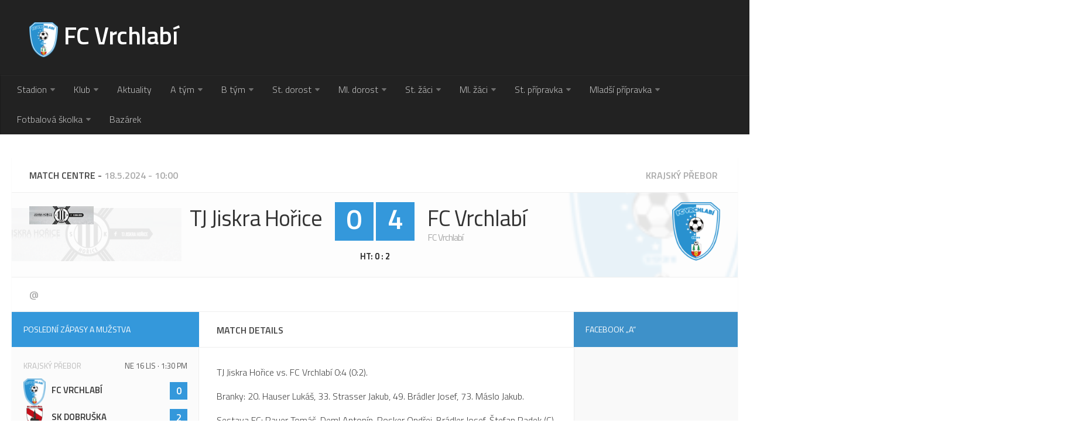

--- FILE ---
content_type: text/html; charset=UTF-8
request_url: https://www.fcvrchlabi.cz/match/11408-tj-jiskra-ho%C5%99ice-fc-vrchlab%C3%AD/
body_size: 13288
content:
<!DOCTYPE html> 
<html class="no-js" lang="cs">

<head>
	<meta charset="UTF-8">
	<meta name="viewport" content="width=device-width, initial-scale=1.0">

	<title>TJ Jiskra Hořice - FC Vrchlabí | 18.5.2024 |  - FC Vrchlabí</title>

	<link rel="pingback" href="https://www.fcvrchlabi.cz/xmlrpc.php">
	
	<meta name='robots' content='max-image-preview:large' />
<script>document.documentElement.className = document.documentElement.className.replace("no-js","js");</script>
<link rel="alternate" type="application/rss+xml" title="FC Vrchlabí &raquo; RSS zdroj" href="https://www.fcvrchlabi.cz/feed/" />
<link rel="alternate" type="application/rss+xml" title="FC Vrchlabí &raquo; RSS komentářů" href="https://www.fcvrchlabi.cz/comments/feed/" />
<link href="//fonts.googleapis.com/css?family=Titillium+Web:400,400italic,300italic,300,600&subset=latin,latin-ext" rel="stylesheet" type="text/css">
<script type="text/javascript">
window._wpemojiSettings = {"baseUrl":"https:\/\/s.w.org\/images\/core\/emoji\/14.0.0\/72x72\/","ext":".png","svgUrl":"https:\/\/s.w.org\/images\/core\/emoji\/14.0.0\/svg\/","svgExt":".svg","source":{"concatemoji":"https:\/\/www.fcvrchlabi.cz\/wp-includes\/js\/wp-emoji-release.min.js?ver=6.3.7"}};
/*! This file is auto-generated */
!function(i,n){var o,s,e;function c(e){try{var t={supportTests:e,timestamp:(new Date).valueOf()};sessionStorage.setItem(o,JSON.stringify(t))}catch(e){}}function p(e,t,n){e.clearRect(0,0,e.canvas.width,e.canvas.height),e.fillText(t,0,0);var t=new Uint32Array(e.getImageData(0,0,e.canvas.width,e.canvas.height).data),r=(e.clearRect(0,0,e.canvas.width,e.canvas.height),e.fillText(n,0,0),new Uint32Array(e.getImageData(0,0,e.canvas.width,e.canvas.height).data));return t.every(function(e,t){return e===r[t]})}function u(e,t,n){switch(t){case"flag":return n(e,"\ud83c\udff3\ufe0f\u200d\u26a7\ufe0f","\ud83c\udff3\ufe0f\u200b\u26a7\ufe0f")?!1:!n(e,"\ud83c\uddfa\ud83c\uddf3","\ud83c\uddfa\u200b\ud83c\uddf3")&&!n(e,"\ud83c\udff4\udb40\udc67\udb40\udc62\udb40\udc65\udb40\udc6e\udb40\udc67\udb40\udc7f","\ud83c\udff4\u200b\udb40\udc67\u200b\udb40\udc62\u200b\udb40\udc65\u200b\udb40\udc6e\u200b\udb40\udc67\u200b\udb40\udc7f");case"emoji":return!n(e,"\ud83e\udef1\ud83c\udffb\u200d\ud83e\udef2\ud83c\udfff","\ud83e\udef1\ud83c\udffb\u200b\ud83e\udef2\ud83c\udfff")}return!1}function f(e,t,n){var r="undefined"!=typeof WorkerGlobalScope&&self instanceof WorkerGlobalScope?new OffscreenCanvas(300,150):i.createElement("canvas"),a=r.getContext("2d",{willReadFrequently:!0}),o=(a.textBaseline="top",a.font="600 32px Arial",{});return e.forEach(function(e){o[e]=t(a,e,n)}),o}function t(e){var t=i.createElement("script");t.src=e,t.defer=!0,i.head.appendChild(t)}"undefined"!=typeof Promise&&(o="wpEmojiSettingsSupports",s=["flag","emoji"],n.supports={everything:!0,everythingExceptFlag:!0},e=new Promise(function(e){i.addEventListener("DOMContentLoaded",e,{once:!0})}),new Promise(function(t){var n=function(){try{var e=JSON.parse(sessionStorage.getItem(o));if("object"==typeof e&&"number"==typeof e.timestamp&&(new Date).valueOf()<e.timestamp+604800&&"object"==typeof e.supportTests)return e.supportTests}catch(e){}return null}();if(!n){if("undefined"!=typeof Worker&&"undefined"!=typeof OffscreenCanvas&&"undefined"!=typeof URL&&URL.createObjectURL&&"undefined"!=typeof Blob)try{var e="postMessage("+f.toString()+"("+[JSON.stringify(s),u.toString(),p.toString()].join(",")+"));",r=new Blob([e],{type:"text/javascript"}),a=new Worker(URL.createObjectURL(r),{name:"wpTestEmojiSupports"});return void(a.onmessage=function(e){c(n=e.data),a.terminate(),t(n)})}catch(e){}c(n=f(s,u,p))}t(n)}).then(function(e){for(var t in e)n.supports[t]=e[t],n.supports.everything=n.supports.everything&&n.supports[t],"flag"!==t&&(n.supports.everythingExceptFlag=n.supports.everythingExceptFlag&&n.supports[t]);n.supports.everythingExceptFlag=n.supports.everythingExceptFlag&&!n.supports.flag,n.DOMReady=!1,n.readyCallback=function(){n.DOMReady=!0}}).then(function(){return e}).then(function(){var e;n.supports.everything||(n.readyCallback(),(e=n.source||{}).concatemoji?t(e.concatemoji):e.wpemoji&&e.twemoji&&(t(e.twemoji),t(e.wpemoji)))}))}((window,document),window._wpemojiSettings);
</script>
<style type="text/css">
img.wp-smiley,
img.emoji {
	display: inline !important;
	border: none !important;
	box-shadow: none !important;
	height: 1em !important;
	width: 1em !important;
	margin: 0 0.07em !important;
	vertical-align: -0.1em !important;
	background: none !important;
	padding: 0 !important;
}
</style>
	<link rel='stylesheet' id='wp-block-library-css' href='https://www.fcvrchlabi.cz/wp-includes/css/dist/block-library/style.min.css?ver=6.3.7' type='text/css' media='all' />
<style id='classic-theme-styles-inline-css' type='text/css'>
/*! This file is auto-generated */
.wp-block-button__link{color:#fff;background-color:#32373c;border-radius:9999px;box-shadow:none;text-decoration:none;padding:calc(.667em + 2px) calc(1.333em + 2px);font-size:1.125em}.wp-block-file__button{background:#32373c;color:#fff;text-decoration:none}
</style>
<style id='global-styles-inline-css' type='text/css'>
body{--wp--preset--color--black: #000000;--wp--preset--color--cyan-bluish-gray: #abb8c3;--wp--preset--color--white: #ffffff;--wp--preset--color--pale-pink: #f78da7;--wp--preset--color--vivid-red: #cf2e2e;--wp--preset--color--luminous-vivid-orange: #ff6900;--wp--preset--color--luminous-vivid-amber: #fcb900;--wp--preset--color--light-green-cyan: #7bdcb5;--wp--preset--color--vivid-green-cyan: #00d084;--wp--preset--color--pale-cyan-blue: #8ed1fc;--wp--preset--color--vivid-cyan-blue: #0693e3;--wp--preset--color--vivid-purple: #9b51e0;--wp--preset--gradient--vivid-cyan-blue-to-vivid-purple: linear-gradient(135deg,rgba(6,147,227,1) 0%,rgb(155,81,224) 100%);--wp--preset--gradient--light-green-cyan-to-vivid-green-cyan: linear-gradient(135deg,rgb(122,220,180) 0%,rgb(0,208,130) 100%);--wp--preset--gradient--luminous-vivid-amber-to-luminous-vivid-orange: linear-gradient(135deg,rgba(252,185,0,1) 0%,rgba(255,105,0,1) 100%);--wp--preset--gradient--luminous-vivid-orange-to-vivid-red: linear-gradient(135deg,rgba(255,105,0,1) 0%,rgb(207,46,46) 100%);--wp--preset--gradient--very-light-gray-to-cyan-bluish-gray: linear-gradient(135deg,rgb(238,238,238) 0%,rgb(169,184,195) 100%);--wp--preset--gradient--cool-to-warm-spectrum: linear-gradient(135deg,rgb(74,234,220) 0%,rgb(151,120,209) 20%,rgb(207,42,186) 40%,rgb(238,44,130) 60%,rgb(251,105,98) 80%,rgb(254,248,76) 100%);--wp--preset--gradient--blush-light-purple: linear-gradient(135deg,rgb(255,206,236) 0%,rgb(152,150,240) 100%);--wp--preset--gradient--blush-bordeaux: linear-gradient(135deg,rgb(254,205,165) 0%,rgb(254,45,45) 50%,rgb(107,0,62) 100%);--wp--preset--gradient--luminous-dusk: linear-gradient(135deg,rgb(255,203,112) 0%,rgb(199,81,192) 50%,rgb(65,88,208) 100%);--wp--preset--gradient--pale-ocean: linear-gradient(135deg,rgb(255,245,203) 0%,rgb(182,227,212) 50%,rgb(51,167,181) 100%);--wp--preset--gradient--electric-grass: linear-gradient(135deg,rgb(202,248,128) 0%,rgb(113,206,126) 100%);--wp--preset--gradient--midnight: linear-gradient(135deg,rgb(2,3,129) 0%,rgb(40,116,252) 100%);--wp--preset--font-size--small: 13px;--wp--preset--font-size--medium: 20px;--wp--preset--font-size--large: 36px;--wp--preset--font-size--x-large: 42px;--wp--preset--spacing--20: 0.44rem;--wp--preset--spacing--30: 0.67rem;--wp--preset--spacing--40: 1rem;--wp--preset--spacing--50: 1.5rem;--wp--preset--spacing--60: 2.25rem;--wp--preset--spacing--70: 3.38rem;--wp--preset--spacing--80: 5.06rem;--wp--preset--shadow--natural: 6px 6px 9px rgba(0, 0, 0, 0.2);--wp--preset--shadow--deep: 12px 12px 50px rgba(0, 0, 0, 0.4);--wp--preset--shadow--sharp: 6px 6px 0px rgba(0, 0, 0, 0.2);--wp--preset--shadow--outlined: 6px 6px 0px -3px rgba(255, 255, 255, 1), 6px 6px rgba(0, 0, 0, 1);--wp--preset--shadow--crisp: 6px 6px 0px rgba(0, 0, 0, 1);}:where(.is-layout-flex){gap: 0.5em;}:where(.is-layout-grid){gap: 0.5em;}body .is-layout-flow > .alignleft{float: left;margin-inline-start: 0;margin-inline-end: 2em;}body .is-layout-flow > .alignright{float: right;margin-inline-start: 2em;margin-inline-end: 0;}body .is-layout-flow > .aligncenter{margin-left: auto !important;margin-right: auto !important;}body .is-layout-constrained > .alignleft{float: left;margin-inline-start: 0;margin-inline-end: 2em;}body .is-layout-constrained > .alignright{float: right;margin-inline-start: 2em;margin-inline-end: 0;}body .is-layout-constrained > .aligncenter{margin-left: auto !important;margin-right: auto !important;}body .is-layout-constrained > :where(:not(.alignleft):not(.alignright):not(.alignfull)){max-width: var(--wp--style--global--content-size);margin-left: auto !important;margin-right: auto !important;}body .is-layout-constrained > .alignwide{max-width: var(--wp--style--global--wide-size);}body .is-layout-flex{display: flex;}body .is-layout-flex{flex-wrap: wrap;align-items: center;}body .is-layout-flex > *{margin: 0;}body .is-layout-grid{display: grid;}body .is-layout-grid > *{margin: 0;}:where(.wp-block-columns.is-layout-flex){gap: 2em;}:where(.wp-block-columns.is-layout-grid){gap: 2em;}:where(.wp-block-post-template.is-layout-flex){gap: 1.25em;}:where(.wp-block-post-template.is-layout-grid){gap: 1.25em;}.has-black-color{color: var(--wp--preset--color--black) !important;}.has-cyan-bluish-gray-color{color: var(--wp--preset--color--cyan-bluish-gray) !important;}.has-white-color{color: var(--wp--preset--color--white) !important;}.has-pale-pink-color{color: var(--wp--preset--color--pale-pink) !important;}.has-vivid-red-color{color: var(--wp--preset--color--vivid-red) !important;}.has-luminous-vivid-orange-color{color: var(--wp--preset--color--luminous-vivid-orange) !important;}.has-luminous-vivid-amber-color{color: var(--wp--preset--color--luminous-vivid-amber) !important;}.has-light-green-cyan-color{color: var(--wp--preset--color--light-green-cyan) !important;}.has-vivid-green-cyan-color{color: var(--wp--preset--color--vivid-green-cyan) !important;}.has-pale-cyan-blue-color{color: var(--wp--preset--color--pale-cyan-blue) !important;}.has-vivid-cyan-blue-color{color: var(--wp--preset--color--vivid-cyan-blue) !important;}.has-vivid-purple-color{color: var(--wp--preset--color--vivid-purple) !important;}.has-black-background-color{background-color: var(--wp--preset--color--black) !important;}.has-cyan-bluish-gray-background-color{background-color: var(--wp--preset--color--cyan-bluish-gray) !important;}.has-white-background-color{background-color: var(--wp--preset--color--white) !important;}.has-pale-pink-background-color{background-color: var(--wp--preset--color--pale-pink) !important;}.has-vivid-red-background-color{background-color: var(--wp--preset--color--vivid-red) !important;}.has-luminous-vivid-orange-background-color{background-color: var(--wp--preset--color--luminous-vivid-orange) !important;}.has-luminous-vivid-amber-background-color{background-color: var(--wp--preset--color--luminous-vivid-amber) !important;}.has-light-green-cyan-background-color{background-color: var(--wp--preset--color--light-green-cyan) !important;}.has-vivid-green-cyan-background-color{background-color: var(--wp--preset--color--vivid-green-cyan) !important;}.has-pale-cyan-blue-background-color{background-color: var(--wp--preset--color--pale-cyan-blue) !important;}.has-vivid-cyan-blue-background-color{background-color: var(--wp--preset--color--vivid-cyan-blue) !important;}.has-vivid-purple-background-color{background-color: var(--wp--preset--color--vivid-purple) !important;}.has-black-border-color{border-color: var(--wp--preset--color--black) !important;}.has-cyan-bluish-gray-border-color{border-color: var(--wp--preset--color--cyan-bluish-gray) !important;}.has-white-border-color{border-color: var(--wp--preset--color--white) !important;}.has-pale-pink-border-color{border-color: var(--wp--preset--color--pale-pink) !important;}.has-vivid-red-border-color{border-color: var(--wp--preset--color--vivid-red) !important;}.has-luminous-vivid-orange-border-color{border-color: var(--wp--preset--color--luminous-vivid-orange) !important;}.has-luminous-vivid-amber-border-color{border-color: var(--wp--preset--color--luminous-vivid-amber) !important;}.has-light-green-cyan-border-color{border-color: var(--wp--preset--color--light-green-cyan) !important;}.has-vivid-green-cyan-border-color{border-color: var(--wp--preset--color--vivid-green-cyan) !important;}.has-pale-cyan-blue-border-color{border-color: var(--wp--preset--color--pale-cyan-blue) !important;}.has-vivid-cyan-blue-border-color{border-color: var(--wp--preset--color--vivid-cyan-blue) !important;}.has-vivid-purple-border-color{border-color: var(--wp--preset--color--vivid-purple) !important;}.has-vivid-cyan-blue-to-vivid-purple-gradient-background{background: var(--wp--preset--gradient--vivid-cyan-blue-to-vivid-purple) !important;}.has-light-green-cyan-to-vivid-green-cyan-gradient-background{background: var(--wp--preset--gradient--light-green-cyan-to-vivid-green-cyan) !important;}.has-luminous-vivid-amber-to-luminous-vivid-orange-gradient-background{background: var(--wp--preset--gradient--luminous-vivid-amber-to-luminous-vivid-orange) !important;}.has-luminous-vivid-orange-to-vivid-red-gradient-background{background: var(--wp--preset--gradient--luminous-vivid-orange-to-vivid-red) !important;}.has-very-light-gray-to-cyan-bluish-gray-gradient-background{background: var(--wp--preset--gradient--very-light-gray-to-cyan-bluish-gray) !important;}.has-cool-to-warm-spectrum-gradient-background{background: var(--wp--preset--gradient--cool-to-warm-spectrum) !important;}.has-blush-light-purple-gradient-background{background: var(--wp--preset--gradient--blush-light-purple) !important;}.has-blush-bordeaux-gradient-background{background: var(--wp--preset--gradient--blush-bordeaux) !important;}.has-luminous-dusk-gradient-background{background: var(--wp--preset--gradient--luminous-dusk) !important;}.has-pale-ocean-gradient-background{background: var(--wp--preset--gradient--pale-ocean) !important;}.has-electric-grass-gradient-background{background: var(--wp--preset--gradient--electric-grass) !important;}.has-midnight-gradient-background{background: var(--wp--preset--gradient--midnight) !important;}.has-small-font-size{font-size: var(--wp--preset--font-size--small) !important;}.has-medium-font-size{font-size: var(--wp--preset--font-size--medium) !important;}.has-large-font-size{font-size: var(--wp--preset--font-size--large) !important;}.has-x-large-font-size{font-size: var(--wp--preset--font-size--x-large) !important;}
.wp-block-navigation a:where(:not(.wp-element-button)){color: inherit;}
:where(.wp-block-post-template.is-layout-flex){gap: 1.25em;}:where(.wp-block-post-template.is-layout-grid){gap: 1.25em;}
:where(.wp-block-columns.is-layout-flex){gap: 2em;}:where(.wp-block-columns.is-layout-grid){gap: 2em;}
.wp-block-pullquote{font-size: 1.5em;line-height: 1.6;}
</style>
<link rel='stylesheet' id='wpcm-sp-style-css' href='//www.fcvrchlabi.cz/wp-content/plugins/wp-club-manager-score-summary/css/wpcm-ss.css?ver=all' type='text/css' media='all' />
<link rel='stylesheet' id='leaflet-styles-css' href='//www.fcvrchlabi.cz/wp-content/plugins/wp-club-manager/assets/js/vendor/leaflet/leaflet.css?ver=1.6.0' type='text/css' media='all' />
<link rel='stylesheet' id='style-css' href='https://www.fcvrchlabi.cz/wp-content/themes/scoreline/style.css?ver=6.3.7' type='text/css' media='all' />
<link rel='stylesheet' id='responsive-css' href='https://www.fcvrchlabi.cz/wp-content/themes/scoreline/responsive.css?ver=6.3.7' type='text/css' media='all' />
<link rel='stylesheet' id='font-awesome-css' href='https://www.fcvrchlabi.cz/wp-content/themes/scoreline/fonts/font-awesome.min.css?ver=6.3.7' type='text/css' media='all' />
<script type='text/javascript' src='https://www.fcvrchlabi.cz/wp-content/plugins/enable-jquery-migrate-helper/js/jquery/jquery-1.12.4-wp.js?ver=1.12.4-wp' id='jquery-core-js'></script>
<script type='text/javascript' src='https://www.fcvrchlabi.cz/wp-content/plugins/enable-jquery-migrate-helper/js/jquery-migrate/jquery-migrate-1.4.1-wp.js?ver=1.4.1-wp' id='jquery-migrate-js'></script>
<script type='text/javascript' src='https://www.fcvrchlabi.cz/wp-content/themes/scoreline/js/jquery.flexslider.min.js?ver=6.3.7' id='flexslider-js'></script>
<link rel="https://api.w.org/" href="https://www.fcvrchlabi.cz/wp-json/" /><link rel="alternate" type="application/json" href="https://www.fcvrchlabi.cz/wp-json/wp/v2/wpcm_match/11408" /><link rel="EditURI" type="application/rsd+xml" title="RSD" href="https://www.fcvrchlabi.cz/xmlrpc.php?rsd" />
<meta name="generator" content="WordPress 6.3.7" />
<link rel="canonical" href="https://www.fcvrchlabi.cz/match/11408-tj-jiskra-ho%c5%99ice-fc-vrchlab%c3%ad/" />
<link rel='shortlink' href='https://www.fcvrchlabi.cz/?p=11408' />
<link rel="alternate" type="application/json+oembed" href="https://www.fcvrchlabi.cz/wp-json/oembed/1.0/embed?url=https%3A%2F%2Fwww.fcvrchlabi.cz%2Fmatch%2F11408-tj-jiskra-ho%25c5%2599ice-fc-vrchlab%25c3%25ad%2F" />
<link rel="alternate" type="text/xml+oembed" href="https://www.fcvrchlabi.cz/wp-json/oembed/1.0/embed?url=https%3A%2F%2Fwww.fcvrchlabi.cz%2Fmatch%2F11408-tj-jiskra-ho%25c5%2599ice-fc-vrchlab%25c3%25ad%2F&#038;format=xml" />

		<!-- GA Google Analytics @ https://m0n.co/ga -->
		<script async src="https://www.googletagmanager.com/gtag/js?id=UA-111730619-4"></script>
		<script>
			window.dataLayer = window.dataLayer || [];
			function gtag(){dataLayer.push(arguments);}
			gtag('js', new Date());
			gtag('config', 'UA-111730619-4');
		</script>

	<script type="text/javascript">
(function(url){
	if(/(?:Chrome\/26\.0\.1410\.63 Safari\/537\.31|WordfenceTestMonBot)/.test(navigator.userAgent)){ return; }
	var addEvent = function(evt, handler) {
		if (window.addEventListener) {
			document.addEventListener(evt, handler, false);
		} else if (window.attachEvent) {
			document.attachEvent('on' + evt, handler);
		}
	};
	var removeEvent = function(evt, handler) {
		if (window.removeEventListener) {
			document.removeEventListener(evt, handler, false);
		} else if (window.detachEvent) {
			document.detachEvent('on' + evt, handler);
		}
	};
	var evts = 'contextmenu dblclick drag dragend dragenter dragleave dragover dragstart drop keydown keypress keyup mousedown mousemove mouseout mouseover mouseup mousewheel scroll'.split(' ');
	var logHuman = function() {
		if (window.wfLogHumanRan) { return; }
		window.wfLogHumanRan = true;
		var wfscr = document.createElement('script');
		wfscr.type = 'text/javascript';
		wfscr.async = true;
		wfscr.src = url + '&r=' + Math.random();
		(document.getElementsByTagName('head')[0]||document.getElementsByTagName('body')[0]).appendChild(wfscr);
		for (var i = 0; i < evts.length; i++) {
			removeEvent(evts[i], logHuman);
		}
	};
	for (var i = 0; i < evts.length; i++) {
		addEvent(evts[i], logHuman);
	}
})('//www.fcvrchlabi.cz/?wordfence_lh=1&hid=BBF41B9D7B725CBC9B5225450418AFC4');
</script>

<!-- WP Club Manager Version -->
<meta name="generator" content="WP Club Manager 2.2.17" />

<script type="application/ld+json">{"@context":"http:\/\/schema.org\/","@type":"SportsEvent","name":"TJ Jiskra Ho\u0159ice - FC Vrchlab\u00ed","image":"https:\/\/www.fcvrchlabi.cz\/wp-content\/uploads\/2015\/03\/vrchlabi-znak.png","url":"https:\/\/www.fcvrchlabi.cz\/match\/11408-tj-jiskra-ho%c5%99ice-fc-vrchlab%c3%ad\/","location":{"@type":"Place","name":"","address":{"@type":"PostalAddress","name":""}},"startDate":"2024-05-18 10:00:00"}</script>
        <script type="text/javascript">
            var jQueryMigrateHelperHasSentDowngrade = false;

			window.onerror = function( msg, url, line, col, error ) {
				// Break out early, do not processing if a downgrade reqeust was already sent.
				if ( jQueryMigrateHelperHasSentDowngrade ) {
					return true;
                }

				var xhr = new XMLHttpRequest();
				var nonce = 'c49145e7ea';
				var jQueryFunctions = [
					'andSelf',
					'browser',
					'live',
					'boxModel',
					'support.boxModel',
					'size',
					'swap',
					'clean',
					'sub',
                ];
				var match_pattern = /\)\.(.+?) is not a function/;
                var erroredFunction = msg.match( match_pattern );

                // If there was no matching functions, do not try to downgrade.
                if ( null === erroredFunction || typeof erroredFunction !== 'object' || typeof erroredFunction[1] === "undefined" || -1 === jQueryFunctions.indexOf( erroredFunction[1] ) ) {
                    return true;
                }

                // Set that we've now attempted a downgrade request.
                jQueryMigrateHelperHasSentDowngrade = true;

				xhr.open( 'POST', 'https://www.fcvrchlabi.cz/wp-admin/admin-ajax.php' );
				xhr.setRequestHeader( 'Content-Type', 'application/x-www-form-urlencoded' );
				xhr.onload = function () {
					var response,
                        reload = false;

					if ( 200 === xhr.status ) {
                        try {
                        	response = JSON.parse( xhr.response );

                        	reload = response.data.reload;
                        } catch ( e ) {
                        	reload = false;
                        }
                    }

					// Automatically reload the page if a deprecation caused an automatic downgrade, ensure visitors get the best possible experience.
					if ( reload ) {
						location.reload();
                    }
				};

				xhr.send( encodeURI( 'action=jquery-migrate-downgrade-version&_wpnonce=' + nonce ) );

				// Suppress error alerts in older browsers
				return true;
			}
        </script>

		<link rel="shortcut icon" href="https://www.fcvrchlabi.cz/wp-content/uploads/2015/03/favicon.ico" />
<!--[if lt IE 9]>
<script src="https://www.fcvrchlabi.cz/wp-content/themes/scoreline/js/ie/html5.js"></script>
<script src="https://www.fcvrchlabi.cz/wp-content/themes/scoreline/js/ie/selectivizr.js"></script>
<![endif]-->
<style type="text/css">.wpa-field--website_address, .adverts-field-name-website_address { display: none !important }</style><style type="text/css">
/* Dynamic CSS: For no styles in head, copy and put the css below in your custom.css or child theme's style.css, disable dynamic styles */
body { font-family: "Titillium Web", Arial, sans-serif; }

.s2 .post-nav li a:hover i,
.s2 .widget_rss ul li a,
.s2 .widget_calendar a,
.s2 .cp-tab .tab-item-category a,
.s2 .cp-posts .post-item-category a,
.s2 .cp-tab li:hover .tab-item-title a,
.s2 .cp-tab li:hover .tab-item-comment a,
.s2 .cp-posts li:hover .post-item-title a { color: #3e91c9; }

.s2 .sidebar-top,
.s2 .sidebar-toggle,
.s2 .widget > h3,
.s2 .flex-control-nav li a.flex-active,
.s2 .post-comments,
.s2 .widget_calendar caption,
.s2 .cp-match-overtime,
.s2 .cp-players-widget .post-comments,
.s2 .cp-score,
.s2 table.cp-table thead tr th.cp-player-stat,
.s2 table.cp-table thead tr th.cp-match-stat,
.s2 table.cp-table thead tr th.cp-stats { background-color: #3e91c9; }
.s2 table.cp-table td.pos { background-color: #3e91c9 !important; }

.s2 .post-comments span:before { border-right-color: #3e91c9; }				
				

#header { background-color: #222222; }			
				
body { background-color: #ffffff; }
.cp-match-title { background: url( https://www.fcvrchlabi.cz/wp-content/themes/scoreline/img/opacity.png ) repeat-y center left/320px auto, url( https://www.fcvrchlabi.cz/wp-content/uploads/2015/03/hořice-320x91.jpg ) no-repeat center left/320px auto, url( https://www.fcvrchlabi.cz/wp-content/themes/scoreline/img/opacity.png ) repeat-y center right/320px auto, url( https://www.fcvrchlabi.cz/wp-content/uploads/2015/03/vrchlabi-znak.png ) no-repeat center right/320px auto;}
</style>
		<style type="text/css" id="wp-custom-css">
			.sponzor-row {
	display: flex;
	width: 100%;
	align-items: center;
  justify-content: center;
	padding-bottom: 0.9em;
}

.sponzor-row a:first-child {
	padding-right: 0.5em;
	padding-bottom: 0.5em;
	align-items: center;
}

.sponzor-row a:nth-child(2) {
	padding-left: 0.5em;
		padding-bottom: 0.5em;

	align-items: center;
}

.text-sponzors {
	margin-top: 1em;
	text-align:center;
	font-size: 1em;
}

.text-sponzors p {
	padding:0.2em;
	color: BLACK;
border: 1px solid rgb(43,132,210);}

#wpcm_fixtures-3, #wpcm_fixtures-4 {
	background-image: url('https://www.fcvrchlabi.cz/wp-content/uploads/2018/02/match-bg.jpg');
	background-size: cover;
		text-align: center;

}
#wpcm_fixtures-3 .cp-club, #wpcm_fixtures-4 .cp-club {
	font-size: 3em;
	padding: 0.5em 0;
	display: inline-block;
}

#wpcm_fixtures-3 .post-meta, #wpcm_fixtures-4 .post-meta {
	font-size: 1.5em;
	display: inline-block;
}

#wpcm_fixtures-3 span, #wpcm_fixtures-4 span {
 display: none;
}

#wpcm_fixtures-3 .cp-fixture-badge, #wpcm_fixtures-4 .cp-fixture-badge {
display: none;
}

#wpcm_fixtures-3 .cp-fixtures-widget, #wpcm_fixtures-4 .cp-fixtures-widget {
	border-bottom: none;
}

.cp-blank-score {
	display: none;
}

p.post-item-title {
	font-weight: 900 !important;
	font-size: 1.5em !important;
}

.cp-posts li {
	padding: 0 !important;
}		</style>
		</head>

<body data-rsssl=1 class="wpcm_match-template-default single single-wpcm_match postid-11408 wpclubmanager match col-3cm full-width mobile-sidebar-hide-s2 chrome">

<div id="wrapper">

	<header id="header">
	
				
		<div class="container group">
			<div class="container-inner">
				
								<div class="group pad">
					<div class="site-title"><a href="https://www.fcvrchlabi.cz/" rel="home"><img src="https://www.fcvrchlabi.cz/wp-content/uploads/2018/02/fc-vrchlabi-logo.png" alt="FC Vrchlabí"/><p class="site-name">FC Vrchlabí</p></a></div>
									</div>
												
			</div><!--/.container-inner-->
		</div><!--/.container-->

					<nav class="nav-container group" id="nav-header">
				<div class="nav-toggle"><i class="fa fa-bars"></i></div>
				<div class="nav-text"></div>
				<div class="nav-wrap container"><ul id="menu-hlavni-menu" class="nav container-inner group"><li id="menu-item-1292" class="menu-item menu-item-type-post_type menu-item-object-page menu-item-has-children menu-item-1292"><a href="https://www.fcvrchlabi.cz/novy-stadion-vejsplachy/">Stadion</a>
<ul class="sub-menu">
	<li id="menu-item-1500" class="menu-item menu-item-type-post_type menu-item-object-page menu-item-1500"><a href="https://www.fcvrchlabi.cz/novy-stadion-vejsplachy/sportoviste/">Sportoviště</a></li>
	<li id="menu-item-1499" class="menu-item menu-item-type-post_type menu-item-object-page menu-item-1499"><a href="https://www.fcvrchlabi.cz/novy-stadion-vejsplachy/rezervace/">Kontakt-rezervace</a></li>
	<li id="menu-item-1498" class="menu-item menu-item-type-post_type menu-item-object-page menu-item-1498"><a href="https://www.fcvrchlabi.cz/novy-stadion-vejsplachy/cenik/">Ceník</a></li>
	<li id="menu-item-1690" class="menu-item menu-item-type-post_type menu-item-object-page menu-item-1690"><a href="https://www.fcvrchlabi.cz/novy-stadion-vejsplachy/fotogalerie/">Fotogalerie</a></li>
</ul>
</li>
<li id="menu-item-429" class="menu-item menu-item-type-post_type menu-item-object-page menu-item-has-children menu-item-429"><a href="https://www.fcvrchlabi.cz/klub/">Klub</a>
<ul class="sub-menu">
	<li id="menu-item-491" class="menu-item menu-item-type-post_type menu-item-object-page menu-item-491"><a href="https://www.fcvrchlabi.cz/klub/klub-kontakt/">Kontakt</a></li>
	<li id="menu-item-492" class="menu-item menu-item-type-post_type menu-item-object-page menu-item-492"><a href="https://www.fcvrchlabi.cz/klub/klub-vedeni-klubu/">Vedení</a></li>
	<li id="menu-item-1229" class="menu-item menu-item-type-post_type menu-item-object-page menu-item-1229"><a href="https://www.fcvrchlabi.cz/klub/klub-historie/">Historie</a></li>
	<li id="menu-item-2094" class="menu-item menu-item-type-post_type menu-item-object-page menu-item-2094"><a href="https://www.fcvrchlabi.cz/klub/klub-dokumenty/">Dokumenty</a></li>
</ul>
</li>
<li id="menu-item-99" class="menu-item menu-item-type-taxonomy menu-item-object-category menu-item-99"><a href="https://www.fcvrchlabi.cz/category/aktuality/">Aktuality</a></li>
<li id="menu-item-75" class="menu-item menu-item-type-post_type menu-item-object-page menu-item-has-children menu-item-75"><a href="https://www.fcvrchlabi.cz/a-muzstvo/">A tým</a>
<ul class="sub-menu">
	<li id="menu-item-12545" class="menu-item menu-item-type-post_type menu-item-object-page menu-item-12545"><a href="https://www.fcvrchlabi.cz/a-muzstvo/zapasy-2025-26/">Zápasy 2025/26</a></li>
	<li id="menu-item-76" class="menu-item menu-item-type-post_type menu-item-object-page menu-item-76"><a href="https://www.fcvrchlabi.cz/a-muzstvo/hraci-a-muzstva/">Hráči</a></li>
	<li id="menu-item-77" class="menu-item menu-item-type-post_type menu-item-object-page menu-item-77"><a href="https://www.fcvrchlabi.cz/a-muzstvo/realizacni-tym-a-muzstva/">Realizační tým</a></li>
	<li id="menu-item-3058" class="menu-item menu-item-type-post_type menu-item-object-page menu-item-has-children menu-item-3058"><a href="https://www.fcvrchlabi.cz/a-muzstvo/a-muzstvo-historie/">Historie</a>
	<ul class="sub-menu">
		<li id="menu-item-11704" class="menu-item menu-item-type-post_type menu-item-object-page menu-item-11704"><a href="https://www.fcvrchlabi.cz/a-muzstvo/zapasy-2024-25/">Zápasy 2024/25</a></li>
		<li id="menu-item-11074" class="menu-item menu-item-type-post_type menu-item-object-page menu-item-11074"><a href="https://www.fcvrchlabi.cz/a-muzstvo/a-muzstvo-historie/zapasy-2-duplicate/">2023/24</a></li>
		<li id="menu-item-10321" class="menu-item menu-item-type-post_type menu-item-object-page menu-item-10321"><a href="https://www.fcvrchlabi.cz/a-muzstvo/a-muzstvo-historie/zapasy/">2022/23</a></li>
		<li id="menu-item-10322" class="menu-item menu-item-type-post_type menu-item-object-page menu-item-10322"><a href="https://www.fcvrchlabi.cz/a-muzstvo/a-muzstvo-historie/zapasy-a-muzstva/">2021/22</a></li>
		<li id="menu-item-9795" class="menu-item menu-item-type-post_type menu-item-object-page menu-item-9795"><a href="https://www.fcvrchlabi.cz/a-muzstvo/a-muzstvo-historie/2020-21/">2020/21</a></li>
		<li id="menu-item-9798" class="menu-item menu-item-type-post_type menu-item-object-page menu-item-9798"><a href="https://www.fcvrchlabi.cz/a-muzstvo/a-muzstvo-historie/2019-2020/">2019/20</a></li>
		<li id="menu-item-7291" class="menu-item menu-item-type-post_type menu-item-object-page menu-item-7291"><a href="https://www.fcvrchlabi.cz/a-muzstvo/a-muzstvo-historie/2018-19/">2018/19</a></li>
		<li id="menu-item-7287" class="menu-item menu-item-type-post_type menu-item-object-page menu-item-7287"><a href="https://www.fcvrchlabi.cz/a-muzstvo/a-muzstvo-historie/a-muzstvo-historie-2017-18/">2017/18</a></li>
		<li id="menu-item-3057" class="menu-item menu-item-type-post_type menu-item-object-page menu-item-3057"><a href="https://www.fcvrchlabi.cz/a-muzstvo/a-muzstvo-historie/a-muzstvo-historie-20142015/">2014/15</a></li>
		<li id="menu-item-3056" class="menu-item menu-item-type-post_type menu-item-object-page menu-item-3056"><a href="https://www.fcvrchlabi.cz/a-muzstvo/a-muzstvo-historie/a-muzstvo-historie-20152016/">2015/16</a></li>
		<li id="menu-item-3835" class="menu-item menu-item-type-post_type menu-item-object-page menu-item-3835"><a href="https://www.fcvrchlabi.cz/a-muzstvo/a-muzstvo-historie/a-muzstvo-historie-201617/">2016/17</a></li>
	</ul>
</li>
	<li id="menu-item-1130" class="menu-item menu-item-type-post_type menu-item-object-page menu-item-1130"><a href="https://www.fcvrchlabi.cz/a-muzstvo/a-muzstvo-vzkazy-trenink-utery-ctvrtek-patek-od-1700-hodin/">Vzkazy</a></li>
</ul>
</li>
<li id="menu-item-79" class="menu-item menu-item-type-post_type menu-item-object-page menu-item-has-children menu-item-79"><a href="https://www.fcvrchlabi.cz/b-muzstvo/">B tým</a>
<ul class="sub-menu">
	<li id="menu-item-12553" class="menu-item menu-item-type-post_type menu-item-object-page menu-item-12553"><a href="https://www.fcvrchlabi.cz/b-muzstvo/zapasy-mb-2025-26/">Zápasy MB 2025/26</a></li>
	<li id="menu-item-80" class="menu-item menu-item-type-post_type menu-item-object-page menu-item-80"><a href="https://www.fcvrchlabi.cz/b-muzstvo/hraci-b-muzstva/">Hráči</a></li>
	<li id="menu-item-81" class="menu-item menu-item-type-post_type menu-item-object-page menu-item-81"><a href="https://www.fcvrchlabi.cz/b-muzstvo/realizacni-tym-b-muzstva/">Realizační tým</a></li>
	<li id="menu-item-11083" class="menu-item menu-item-type-post_type menu-item-object-page menu-item-has-children menu-item-11083"><a href="https://www.fcvrchlabi.cz/b-muzstvo/historie-mb/">Historie MB</a>
	<ul class="sub-menu">
		<li id="menu-item-12526" class="menu-item menu-item-type-post_type menu-item-object-page menu-item-12526"><a href="https://www.fcvrchlabi.cz/zapasy-mb-2024-25/">Zápasy MB 2024/25</a></li>
		<li id="menu-item-11093" class="menu-item menu-item-type-post_type menu-item-object-page menu-item-11093"><a href="https://www.fcvrchlabi.cz/b-muzstvo/historie-mb/zapasy-mb-2023-24/">2023/24</a></li>
		<li id="menu-item-11087" class="menu-item menu-item-type-post_type menu-item-object-page menu-item-11087"><a href="https://www.fcvrchlabi.cz/b-muzstvo/historie-mb/zapasy-b-muzstva/">2022/23</a></li>
		<li id="menu-item-11090" class="menu-item menu-item-type-post_type menu-item-object-page menu-item-11090"><a href="https://www.fcvrchlabi.cz/2021-22-mb/">2021/22 MB</a></li>
		<li id="menu-item-9810" class="menu-item menu-item-type-post_type menu-item-object-page menu-item-9810"><a href="https://www.fcvrchlabi.cz/b-muzstvo/historie-mb/2020-21/">2020/21</a></li>
		<li id="menu-item-9809" class="menu-item menu-item-type-post_type menu-item-object-page menu-item-9809"><a href="https://www.fcvrchlabi.cz/b-muzstvo/historie-mb/2019-20/">2019/20</a></li>
		<li id="menu-item-7313" class="menu-item menu-item-type-post_type menu-item-object-page menu-item-7313"><a href="https://www.fcvrchlabi.cz/b-muzstvo/historie-mb/mb-2018-2019/">2018/19</a></li>
	</ul>
</li>
	<li id="menu-item-590" class="menu-item menu-item-type-custom menu-item-object-custom menu-item-590"><a href="https://souteze.fotbal.cz/turnaje/homepage/6777d163-d056-4f27-9959-f712228e0298">Tabulka</a></li>
</ul>
</li>
<li id="menu-item-91" class="menu-item menu-item-type-post_type menu-item-object-page menu-item-has-children menu-item-91"><a href="https://www.fcvrchlabi.cz/starsi-dorost/">St. dorost</a>
<ul class="sub-menu">
	<li id="menu-item-12558" class="menu-item menu-item-type-post_type menu-item-object-page menu-item-12558"><a href="https://www.fcvrchlabi.cz/starsi-dorost/zapasy-sd-2025-26/">Zápasy SD 2025/26</a></li>
	<li id="menu-item-92" class="menu-item menu-item-type-post_type menu-item-object-page menu-item-92"><a href="https://www.fcvrchlabi.cz/starsi-dorost/starsi-dorost-hraci/">Hráči</a></li>
	<li id="menu-item-93" class="menu-item menu-item-type-post_type menu-item-object-page menu-item-93"><a href="https://www.fcvrchlabi.cz/starsi-dorost/starsi-dorost-realizacni-tym/">Realizační tým</a></li>
	<li id="menu-item-94" class="menu-item menu-item-type-post_type menu-item-object-page menu-item-94"><a href="https://www.fcvrchlabi.cz/starsi-dorost/starsi-dorost-zapasy/">Zápasy</a></li>
</ul>
</li>
<li id="menu-item-83" class="menu-item menu-item-type-post_type menu-item-object-page menu-item-has-children menu-item-83"><a href="https://www.fcvrchlabi.cz/mladsi-dorost/">Ml. dorost</a>
<ul class="sub-menu">
	<li id="menu-item-12563" class="menu-item menu-item-type-post_type menu-item-object-page menu-item-12563"><a href="https://www.fcvrchlabi.cz/mladsi-dorost/zapasy-md-2025-26/">Zápasy MD 2025/26</a></li>
	<li id="menu-item-84" class="menu-item menu-item-type-post_type menu-item-object-page menu-item-84"><a href="https://www.fcvrchlabi.cz/mladsi-dorost/hraci-mladsiho-dorostu/">Hráči</a></li>
	<li id="menu-item-85" class="menu-item menu-item-type-post_type menu-item-object-page menu-item-85"><a href="https://www.fcvrchlabi.cz/mladsi-dorost/realizacni-tym-mladsiho-dorostu/">Realizační tým</a></li>
	<li id="menu-item-86" class="menu-item menu-item-type-post_type menu-item-object-page menu-item-86"><a href="https://www.fcvrchlabi.cz/mladsi-dorost/zapasy-mladsiho-dorostu/">Zápasy</a></li>
</ul>
</li>
<li id="menu-item-95" class="menu-item menu-item-type-post_type menu-item-object-page menu-item-has-children menu-item-95"><a href="https://www.fcvrchlabi.cz/starsi-zaci/">St. žáci</a>
<ul class="sub-menu">
	<li id="menu-item-12580" class="menu-item menu-item-type-post_type menu-item-object-page menu-item-12580"><a href="https://www.fcvrchlabi.cz/starsi-zaci/zapasy-sz-2025-26/">Zápasy SŽ 2025/26</a></li>
	<li id="menu-item-96" class="menu-item menu-item-type-post_type menu-item-object-page menu-item-96"><a href="https://www.fcvrchlabi.cz/starsi-zaci/starsi-zaci-hraci/">Hráči</a></li>
	<li id="menu-item-97" class="menu-item menu-item-type-post_type menu-item-object-page menu-item-97"><a href="https://www.fcvrchlabi.cz/starsi-zaci/starsi-zaci-realizacni-tym/">Realizační tým</a></li>
	<li id="menu-item-98" class="menu-item menu-item-type-post_type menu-item-object-page menu-item-98"><a href="https://www.fcvrchlabi.cz/starsi-zaci/starsi-zaci-zapasy/">Zápasy</a></li>
</ul>
</li>
<li id="menu-item-87" class="menu-item menu-item-type-post_type menu-item-object-page menu-item-has-children menu-item-87"><a href="https://www.fcvrchlabi.cz/mladsi-zaci/">Ml. žáci</a>
<ul class="sub-menu">
	<li id="menu-item-88" class="menu-item menu-item-type-post_type menu-item-object-page menu-item-88"><a href="https://www.fcvrchlabi.cz/mladsi-zaci/mladsi-zaci-hraci/">Hráči</a></li>
	<li id="menu-item-89" class="menu-item menu-item-type-post_type menu-item-object-page menu-item-89"><a href="https://www.fcvrchlabi.cz/mladsi-zaci/mladsi-zaci-realizacni-tym/">Realizační tým</a></li>
	<li id="menu-item-90" class="menu-item menu-item-type-post_type menu-item-object-page menu-item-90"><a href="https://www.fcvrchlabi.cz/mladsi-zaci/mladsi-zaci-zapasy/">Zápasy</a></li>
	<li id="menu-item-538" class="menu-item menu-item-type-post_type menu-item-object-page menu-item-538"><a href="https://www.fcvrchlabi.cz/mladsi-zaci/ml-zaci-vysledky/">Výsledky</a></li>
</ul>
</li>
<li id="menu-item-437" class="menu-item menu-item-type-post_type menu-item-object-page menu-item-has-children menu-item-437"><a href="https://www.fcvrchlabi.cz/starsi-pripravka/">St. přípravka</a>
<ul class="sub-menu">
	<li id="menu-item-12200" class="menu-item menu-item-type-post_type menu-item-object-page menu-item-12200"><a href="https://www.fcvrchlabi.cz/starsi-pripravka/starsi-pripravka-hraci/">Hráči</a></li>
	<li id="menu-item-448" class="menu-item menu-item-type-post_type menu-item-object-page menu-item-448"><a href="https://www.fcvrchlabi.cz/starsi-pripravka/starsi-pripravka-zapasy/">Rozpis zápasů</a></li>
	<li id="menu-item-449" class="menu-item menu-item-type-post_type menu-item-object-page menu-item-449"><a href="https://www.fcvrchlabi.cz/starsi-pripravka/starsi-pripravka-realizacni-tym/">Realizační tým</a></li>
</ul>
</li>
<li id="menu-item-10768" class="menu-item menu-item-type-post_type menu-item-object-page menu-item-has-children menu-item-10768"><a href="https://www.fcvrchlabi.cz/mladsi-pripravka/">Mladší přípravka</a>
<ul class="sub-menu">
	<li id="menu-item-2820" class="menu-item menu-item-type-post_type menu-item-object-page menu-item-2820"><a href="https://www.fcvrchlabi.cz/mladsi-pripravka/mladsi-pripravka-vysledkyzapasy/">Zápasy</a></li>
	<li id="menu-item-1783" class="menu-item menu-item-type-post_type menu-item-object-page menu-item-1783"><a href="https://www.fcvrchlabi.cz/mladsi-pripravka/mladsi-pripravka-realizacni-tym/">Realizační tým</a></li>
</ul>
</li>
<li id="menu-item-2909" class="menu-item menu-item-type-post_type menu-item-object-page menu-item-has-children menu-item-2909"><a href="https://www.fcvrchlabi.cz/fotbalova-skolka/">Fotbalová školka</a>
<ul class="sub-menu">
	<li id="menu-item-2910" class="menu-item menu-item-type-post_type menu-item-object-page menu-item-2910"><a href="https://www.fcvrchlabi.cz/fotbalova-skolka/fotbalovy-skolka-kontakty/">Kontakty</a></li>
	<li id="menu-item-2911" class="menu-item menu-item-type-post_type menu-item-object-page menu-item-2911"><a href="https://www.fcvrchlabi.cz/fotbalova-skolka/fotbalova-skolka-vzkazy/">Vzkazy</a></li>
</ul>
</li>
<li id="menu-item-10651" class="menu-item menu-item-type-post_type menu-item-object-page menu-item-10651"><a href="https://www.fcvrchlabi.cz/classifieds/">Bazárek</a></li>
</ul></div>
			</nav><!--/#nav-header-->
				
	</header><!--/#header-->
	
	<div class="container" id="page">
		<div class="container-inner">

			<div class="cp-match-centre group">
	<div class="page-title pad group">
		<h2>
			Match Centre - 
			
<span class="cp-match-date">
	18.5.2024 - 10:00</span>		</h2>
		
<div class="cp-match-comp">
	<span>
		Krajský přebor&nbsp;	</span>
</div>	</div>
	<h1 class="cp-match-title group">

    	
<div class="cp-match-home-club">

	<div class="cp-home-club-badge">

		<img width="351" height="100" src="https://www.fcvrchlabi.cz/wp-content/uploads/2015/03/hořice-351x100.jpg" class="home-logo wp-post-image" alt="" decoding="async" srcset="https://www.fcvrchlabi.cz/wp-content/uploads/2015/03/hořice-351x100.jpg 351w, https://www.fcvrchlabi.cz/wp-content/uploads/2015/03/hořice-300x85.jpg 300w, https://www.fcvrchlabi.cz/wp-content/uploads/2015/03/hořice-768x219.jpg 768w, https://www.fcvrchlabi.cz/wp-content/uploads/2015/03/hořice-100x28.jpg 100w, https://www.fcvrchlabi.cz/wp-content/uploads/2015/03/hořice-50x14.jpg 50w, https://www.fcvrchlabi.cz/wp-content/uploads/2015/03/hořice-25x7.jpg 25w, https://www.fcvrchlabi.cz/wp-content/uploads/2015/03/hořice-99x28.jpg 99w, https://www.fcvrchlabi.cz/wp-content/uploads/2015/03/hořice-320x91.jpg 320w, https://www.fcvrchlabi.cz/wp-content/uploads/2015/03/hořice.jpg 970w" sizes="(max-width: 351px) 100vw, 351px" />	</div>

	<span>
		TJ Jiskra Hořice	</span>

	
	<div class="cp-home-score">
		0	</div>

</div>
<div class="cp-match-away-club">

	<div class="cp-away-club-badge">

		<img width="82" height="100" src="https://www.fcvrchlabi.cz/wp-content/uploads/2015/03/vrchlabi-znak-82x100.png" class="away-logo wp-post-image" alt="" decoding="async" srcset="https://www.fcvrchlabi.cz/wp-content/uploads/2015/03/vrchlabi-znak-82x100.png 82w, https://www.fcvrchlabi.cz/wp-content/uploads/2015/03/vrchlabi-znak-41x50.png 41w, https://www.fcvrchlabi.cz/wp-content/uploads/2015/03/vrchlabi-znak-20x25.png 20w, https://www.fcvrchlabi.cz/wp-content/uploads/2015/03/vrchlabi-znak-31x38.png 31w, https://www.fcvrchlabi.cz/wp-content/uploads/2015/03/vrchlabi-znak.png 100w" sizes="(max-width: 82px) 100vw, 82px" />	</div>

	<span>
		FC Vrchlabí	</span>

	
		<i class="cp-match-title-meta">FC Vrchlabí</i>

	
	<div class="cp-away-score">
		4	</div>

</div>				<div class="wpcm-ss-halftime">
					HT: 0 : 2				</div>
						<div class="wpcm-ss-halftime wpcm-box-scores">
			HT:				0 : 2			</div>
			
    	
    </h1>
    <div class="cp-match-meta group">

		
	<span class="cp-match-venue">@ </span>


		
    </div>
</div>
			<div class="main">
				<div class="main-inner group">
	<section class="content">
		
			
<div class="page-title pad group">
	
			<h2>Match Details</h2>

	
</div><!--/.page-title-->	
<div class="pad group">

	<article id="post-11408" class="post group result post-11408 wpcm_match type-wpcm_match status-publish hentry wpcm_season-md-2023-24 wpcm-single-match">

	    <div class="cp-match-details group">

								
		<div class="cp-match-report entry">

			<p>TJ Jiskra Hořice vs. FC Vrchlabí 0:4 (0:2).</p>
<p>Branky: 20. Hauser Lukáš, 33. Strasser Jakub, 49. Brádler Josef, 73. Máslo Jakub.</p>
<p>Sestava FC: Pauer Tomáš, Deml Antonín, Posker Ondřej, Brádler Josef, Štefan Radek (C), Máslo Jakub, Maševský Daniel, Vorel David, Kopáč David, Hauser Lukáš, Strasser Jakub, Javor Jan.</p>
<p>&nbsp;</p>

		</div>

	
								
		<div class="cp-table-wrap">

			<table class="cp-table cp-match-stats-table">
				<caption>Lineup</caption>
				<thead>
					<tr>

						
						<th class="names">Name</th>

						
								<th class="cp-match-stat goals">GLS</th>
							
							
								<th class="cp-match-stat notes">Cards</th>
							
						
					</tr>
				</thead>
				<tbody>
										
					
<tr>
		
	<th class="name">
		<div>
						<a href="https://www.fcvrchlabi.cz/player/br%c3%a1dler-josef/"><span class="first-name">Brádler</span> <span class="last-name">Josef</span></a>
					</div>
	</th>

	
			<td class="stats goals">1</td>

		
		<td class="notes">

			
		</td>

	
</tr>
<tr>
		
	<th class="name">
		<div>
						<a href="https://www.fcvrchlabi.cz/player/deml-anton%c3%adn/"><span class="first-name">Deml</span> <span class="last-name">Antonín</span></a>
					</div>
	</th>

	
			<td class="stats goals">&mdash;</td>

		
		<td class="notes">

			
		</td>

	
</tr>
<tr>
		
	<th class="name">
		<div>
						<a href="https://www.fcvrchlabi.cz/player/hauser-luk%c3%a1%c5%a1/"><span class="first-name">Hauser</span> <span class="last-name">Lukáš</span></a>
					</div>
	</th>

	
			<td class="stats goals">1</td>

		
		<td class="notes">

							
				<span class="yellowcard" title="Žlutá karta">Žlutá karta</span>

			
		</td>

	
</tr>
<tr>
		
	<th class="name">
		<div>
						<a href="https://www.fcvrchlabi.cz/player/javor-jan/"><span class="first-name">Javor</span> <span class="last-name">Jan</span></a>
					</div>
	</th>

	
			<td class="stats goals">&mdash;</td>

		
		<td class="notes">

			
		</td>

	
</tr>
<tr>
		
	<th class="name">
		<div>
						<a href="https://www.fcvrchlabi.cz/player/kop%c3%a1%c4%8d-david/"><span class="first-name">Kopáč</span> <span class="last-name">David</span></a>
					</div>
	</th>

	
			<td class="stats goals">&mdash;</td>

		
		<td class="notes">

			
		</td>

	
</tr>
<tr>
		
	<th class="name">
		<div>
						<a href="https://www.fcvrchlabi.cz/player/ma%c5%a1evsk%c3%bd-daniel/"><span class="first-name">Maševský</span> <span class="last-name">Daniel</span></a>
					</div>
	</th>

	
			<td class="stats goals">&mdash;</td>

		
		<td class="notes">

			
		</td>

	
</tr>
<tr>
		
	<th class="name">
		<div>
						<a href="https://www.fcvrchlabi.cz/player/posker-ond%c5%99ej/"><span class="first-name">Posker</span> <span class="last-name">Ondřej</span></a>
					</div>
	</th>

	
			<td class="stats goals">&mdash;</td>

		
		<td class="notes">

			
		</td>

	
</tr>
<tr>
		
	<th class="name">
		<div>
						<a href="https://www.fcvrchlabi.cz/player/m%c3%a1slo-jakub/"><span class="first-name">Máslo</span> <span class="last-name">Jakub</span></a>
					</div>
	</th>

	
			<td class="stats goals">1</td>

		
		<td class="notes">

			
		</td>

	
</tr>
<tr>
		
	<th class="name">
		<div>
						<a href="https://www.fcvrchlabi.cz/player/pauner-tom%c3%a1%c5%a1/"><span class="first-name">Pauner</span> <span class="last-name">Tomáš</span></a>
					</div>
	</th>

	
			<td class="stats goals">&mdash;</td>

		
		<td class="notes">

			
		</td>

	
</tr>
<tr>
		
	<th class="name">
		<div>
						<a href="https://www.fcvrchlabi.cz/player/strasser-jakub/"><span class="first-name">Strasser</span> <span class="last-name">Jakub</span></a>
					</div>
	</th>

	
			<td class="stats goals">1</td>

		
		<td class="notes">

			
		</td>

	
</tr>
<tr>
		
	<th class="name">
		<div>
						<a href="https://www.fcvrchlabi.cz/player/vorel-david/"><span class="first-name">Vorel</span> <span class="last-name">David</span></a>
					</div>
	</th>

	
			<td class="stats goals">&mdash;</td>

		
		<td class="notes">

			
		</td>

	
</tr>
<tr>
		
	<th class="name">
		<div>
						<a href="https://www.fcvrchlabi.cz/player/%c5%a1tefan-radek/"><span class="first-name">Štefan</span> <span class="last-name">Radek</span></a>
					</div>
	</th>

	
			<td class="stats goals">&mdash;</td>

		
		<td class="notes">

			
		</td>

	
</tr>								
				</tbody>
			</table>
		</div>

	
	    </div>

	    
	</article>

	<div class="clear"></div>

	
</div>
		
	</section>
	
	<div class="sidebar s1">
		
		<a class="sidebar-toggle" title="Expand Sidebar"><i class="fa icon-sidebar-toggle"></i></a>
		
		<div class="sidebar-content">
			
						
						
			<div id="wpcm_results-6" class="widget wpcm-widget widget-results"><h3>Poslední zápasy A mužstva</h3><ul class="wpcm-matches-widget">
<li class="cp-results-widget">
	<div class="post-meta group">
					<p class="post-category">
				<span>Krajský přebor&nbsp;</span>
			</p>
				<p class="post-date">
			<a href="https://www.fcvrchlabi.cz/match/12542-fc-vrchlab%c3%ad-sk-dobru%c5%a1ka/">
				Ne 16 Lis &middot; 1:30 pm			</a>
		</p>
	</div>

	<a href="https://www.fcvrchlabi.cz/match/12542-fc-vrchlab%c3%ad-sk-dobru%c5%a1ka/">
		<div class="cp-club cp-club-home">
			<div class="cp-fixture-badge"><img width="41" height="50" src="https://www.fcvrchlabi.cz/wp-content/uploads/2015/03/vrchlabi-znak-41x50.png" class="attachment-crest-medium size-crest-medium wp-post-image" alt="" loading="lazy" /></div>
			<h4>
				FC Vrchlabí				<div class="cp-score">0</div>
			</h4>
		</div>
		<div class="cp-club">
			<div class="cp-fixture-badge"><img width="50" height="50" src="https://www.fcvrchlabi.cz/wp-content/uploads/2015/03/dOBRUŠKA-50x50.png" class="attachment-crest-medium size-crest-medium wp-post-image" alt="" loading="lazy" /></div>
			<h4>
				SK Dobruška				<div class="cp-score">2</div>
			</h4>
		</div>
	</a>
</li>
<li class="cp-results-widget">
	<div class="post-meta group">
					<p class="post-category">
				<span>Krajský přebor&nbsp;</span>
			</p>
				<p class="post-date">
			<a href="https://www.fcvrchlabi.cz/match/12541-tj-sokol-%c5%beeleznice-fc-vrchlab%c3%ad/">
				Ne 9 Lis &middot; 6:00 pm			</a>
		</p>
	</div>

	<a href="https://www.fcvrchlabi.cz/match/12541-tj-sokol-%c5%beeleznice-fc-vrchlab%c3%ad/">
		<div class="cp-club cp-club-home">
			<div class="cp-fixture-badge"><img width="41" height="50" src="https://www.fcvrchlabi.cz/wp-content/uploads/2015/03/vrchlabi-znak-41x50.png" class="attachment-crest-medium size-crest-medium wp-post-image" alt="" loading="lazy" /></div>
			<h4>
				FC Vrchlabí				<div class="cp-score">2</div>
			</h4>
		</div>
		<div class="cp-club">
			<div class="cp-fixture-badge"><img width="50" height="50" src="https://www.fcvrchlabi.cz/wp-content/uploads/2018/07/Železnice-50x50.png" class="attachment-crest-medium size-crest-medium wp-post-image" alt="" loading="lazy" /></div>
			<h4>
				TJ Sokol Železnice				<div class="cp-score">1</div>
			</h4>
		</div>
	</a>
</li></ul></div><div id="wpcm_results-7" class="widget wpcm-widget widget-results"><h3>Poslední zápasy B mužstva</h3><ul class="wpcm-matches-widget">
<li class="cp-results-widget">
	<div class="post-meta group">
					<p class="post-category">
				<span>1. B třída&nbsp;</span>
			</p>
				<p class="post-date">
			<a href="https://www.fcvrchlabi.cz/match/12576-tj-sokol-%c5%beeleznice-fc-vrchlab%c3%ad/">
				So 1 Lis &middot; 2:00 pm			</a>
		</p>
	</div>

	<a href="https://www.fcvrchlabi.cz/match/12576-tj-sokol-%c5%beeleznice-fc-vrchlab%c3%ad/">
		<div class="cp-club cp-club-home">
			<div class="cp-fixture-badge"><img width="50" height="50" src="https://www.fcvrchlabi.cz/wp-content/uploads/2018/07/Železnice-50x50.png" class="attachment-crest-medium size-crest-medium wp-post-image" alt="" loading="lazy" /></div>
			<h4>
				TJ Sokol Železnice B				<div class="cp-score">2</div>
			</h4>
		</div>
		<div class="cp-club">
			<div class="cp-fixture-badge"><img width="41" height="50" src="https://www.fcvrchlabi.cz/wp-content/uploads/2015/03/vrchlabi-znak-41x50.png" class="attachment-crest-medium size-crest-medium wp-post-image" alt="" loading="lazy" /></div>
			<h4>
				FC Vrchlabí				<div class="cp-score">0</div>
			</h4>
		</div>
	</a>
</li></ul></div><div id="wpcm_fixtures-5" class="widget wpcm-widget widget-fixtures"><h3>Příští zápas SD, 3. česká liga dorostu U 19 – skupina C</h3><p class="inner">Žádné zápasy nejsou naplánovány.</p></div><div id="wpcm_results-8" class="widget wpcm-widget widget-results"><h3>Poslední zápas staršího dorostu</h3><ul class="wpcm-matches-widget">
<li class="cp-results-widget">
	<div class="post-meta group">
					<p class="post-category">
				<span>3. česká liga&nbsp;</span>
			</p>
				<p class="post-date">
			<a href="https://www.fcvrchlabi.cz/match/12595-fc-vrchlab%c3%ad-fc-sellier-bellot-vla%c5%a1im/">
				So 15 Lis &middot; 10:00 am			</a>
		</p>
	</div>

	<a href="https://www.fcvrchlabi.cz/match/12595-fc-vrchlab%c3%ad-fc-sellier-bellot-vla%c5%a1im/">
		<div class="cp-club cp-club-home">
			<div class="cp-fixture-badge"><img width="41" height="50" src="https://www.fcvrchlabi.cz/wp-content/uploads/2015/03/vrchlabi-znak-41x50.png" class="attachment-crest-medium size-crest-medium wp-post-image" alt="" loading="lazy" /></div>
			<h4>
				FC Vrchlabí				<div class="cp-score">1</div>
			</h4>
		</div>
		<div class="cp-club">
			<div class="cp-fixture-badge"><img width="50" height="43" src="https://www.fcvrchlabi.cz/wp-content/uploads/2025/07/vlasim-50x43.png" class="attachment-crest-medium size-crest-medium wp-post-image" alt="" loading="lazy" /></div>
			<h4>
				FC Sellier &#038; Bellot Vlašim				<div class="cp-score">7</div>
			</h4>
		</div>
	</a>
</li></ul></div><div id="wpcm_fixtures-6" class="widget wpcm-widget widget-fixtures"><h3>Příští zápas MD, 3. česká liga dorostu U 17 – skupina C</h3><p class="inner">Žádné zápasy nejsou naplánovány.</p></div><div id="wpcm_results-10" class="widget wpcm-widget widget-results"><h3>Poslední zápas mladšího dorostu</h3><ul class="wpcm-matches-widget">
<li class="cp-results-widget">
	<div class="post-meta group">
					<p class="post-category">
				<span>3. česká liga&nbsp;</span>
			</p>
				<p class="post-date">
			<a href="https://www.fcvrchlabi.cz/match/12609-fc-vrchlab%c3%ad-fc-sellier-bellot-vla%c5%a1im/">
				So 15 Lis &middot; 12:15 pm			</a>
		</p>
	</div>

	<a href="https://www.fcvrchlabi.cz/match/12609-fc-vrchlab%c3%ad-fc-sellier-bellot-vla%c5%a1im/">
		<div class="cp-club cp-club-home">
			<div class="cp-fixture-badge"><img width="41" height="50" src="https://www.fcvrchlabi.cz/wp-content/uploads/2015/03/vrchlabi-znak-41x50.png" class="attachment-crest-medium size-crest-medium wp-post-image" alt="" loading="lazy" /></div>
			<h4>
				FC Vrchlabí				<div class="cp-score">4</div>
			</h4>
		</div>
		<div class="cp-club">
			<div class="cp-fixture-badge"><img width="50" height="43" src="https://www.fcvrchlabi.cz/wp-content/uploads/2025/07/vlasim-50x43.png" class="attachment-crest-medium size-crest-medium wp-post-image" alt="" loading="lazy" /></div>
			<h4>
				FC Sellier &#038; Bellot Vlašim				<div class="cp-score">3</div>
			</h4>
		</div>
	</a>
</li></ul></div><div id="wpcm_results-9" class="widget wpcm-widget widget-results"><h3>Poslední zápas starších žáků</h3><ul class="wpcm-matches-widget">
<li class="cp-results-widget">
	<div class="post-meta group">
					<p class="post-category">
				<span>Krajský přebor&nbsp;</span>
			</p>
				<p class="post-date">
			<a href="https://www.fcvrchlabi.cz/match/12630-fc-vrchlab%c3%ad-mfk-nov%c3%a9-m%c4%9bsto-nad-metuj%c3%ad/">
				Ne 16 Lis &middot; 11:00 am			</a>
		</p>
	</div>

	<a href="https://www.fcvrchlabi.cz/match/12630-fc-vrchlab%c3%ad-mfk-nov%c3%a9-m%c4%9bsto-nad-metuj%c3%ad/">
		<div class="cp-club cp-club-home">
			<div class="cp-fixture-badge"><img width="41" height="50" src="https://www.fcvrchlabi.cz/wp-content/uploads/2015/03/vrchlabi-znak-41x50.png" class="attachment-crest-medium size-crest-medium wp-post-image" alt="" loading="lazy" /></div>
			<h4>
				FC Vrchlabí				<div class="cp-score">4</div>
			</h4>
		</div>
		<div class="cp-club">
			<div class="cp-fixture-badge"><img width="39" height="50" src="https://www.fcvrchlabi.cz/wp-content/uploads/2015/03/nove-mesto-39x50.png" class="attachment-crest-medium size-crest-medium wp-post-image" alt="" loading="lazy" /></div>
			<h4>
				MFK Nové Město nad Metují				<div class="cp-score">1</div>
			</h4>
		</div>
	</a>
</li></ul></div><div id="text-12" class="widget widget_text"><h3>OBLEČ SE DO NAŠICH BAREV</h3>			<div class="textwidget"><p><a href="https://bit.ly/Vrchlabi_obleceni"><img decoding="async" loading="lazy" class="aligncenter wp-image-10662 size-full" src="https://www.fcvrchlabi.cz/wp-content/uploads/2015/03/JAKO.png" alt="" width="422" height="556" srcset="https://www.fcvrchlabi.cz/wp-content/uploads/2015/03/JAKO.png 422w, https://www.fcvrchlabi.cz/wp-content/uploads/2015/03/JAKO-228x300.png 228w, https://www.fcvrchlabi.cz/wp-content/uploads/2015/03/JAKO-76x100.png 76w, https://www.fcvrchlabi.cz/wp-content/uploads/2015/03/JAKO-38x50.png 38w, https://www.fcvrchlabi.cz/wp-content/uploads/2015/03/JAKO-19x25.png 19w, https://www.fcvrchlabi.cz/wp-content/uploads/2015/03/JAKO-29x38.png 29w, https://www.fcvrchlabi.cz/wp-content/uploads/2015/03/JAKO-320x422.png 320w, https://www.fcvrchlabi.cz/wp-content/uploads/2015/03/JAKO-235x310.png 235w, https://www.fcvrchlabi.cz/wp-content/uploads/2015/03/JAKO-80x105.png 80w" sizes="(max-width: 422px) 100vw, 422px" /></a></p>
</div>
		</div>			
		</div><!--/.sidebar-content-->
		
	</div><!--/.sidebar-->

	
<div class="sidebar s2">
	
	<a class="sidebar-toggle" title="Expand Sidebar"><i class="fa icon-sidebar-toggle"></i></a>
	
	<div class="sidebar-content">
		
				
		<div id="custom_html-5" class="widget_text widget widget_custom_html"><h3>Facebook &#8222;A&#8220;</h3><div class="textwidget custom-html-widget"><iframe src="https://www.facebook.com/plugins/page.php?href=https%3A%2F%2Fwww.facebook.com%2Ffcvrchlabi%2F&tabs=timeline&width=240&height=500&small_header=false&adapt_container_width=true&hide_cover=false&show_facepile=true&appId=858318044266479" width="240" height="500" style="border:none;overflow:hidden" scrolling="no" frameborder="0" allowtransparency="true"></iframe></div></div><div id="custom_html-2" class="widget_text widget widget_custom_html"><h3>Podporují nás</h3><div class="textwidget custom-html-widget"><div class="sponzor-row">
    <a href="http://www.muvrchlabi.cz"><img class="sponzor" src="https://www.fcvrchlabi.cz/wp-content/uploads/2018/02/mesto-vrchlabi.png" alt="Město Vrchlabí"></a>
</div>
<div class="sponzor-row">
    <a href="http://www.skoda-auto.cz"><img class="sponzor" src="https://www.fcvrchlabi.cz/wp-content/uploads/2024/10/skoda-logo.png" alt="Škoda Auto"></a>
</div>
<div class="sponzor-row">
    <a href="https://www.stavari-krkonose.cz"><img class="sponzor" src="https://www.fcvrchlabi.cz/wp-content/uploads/2023/07/stavari-krkonose.png" alt="Car club"></a>
</div>
<div class="sponzor-row">
    <a href="http://www.restauracecarclub.cz/"><img class="sponzor" src="https://www.fcvrchlabi.cz/wp-content/uploads/2018/03/restaurace-car-club.png" alt="Car club"></a>
</div>
<div class="sponzor-row">
    <a href="http://www.onlineshop.cz"><img class="sponzor" src="https://www.fcvrchlabi.cz/wp-content/uploads/2025/02/OnlineShop-200x100-1.png" alt="Online Shop"></a>
</div>
<div class="sponzor-row">
    <a href="http://www.autokseft.cz"><img class="sponzor" src="https://www.fcvrchlabi.cz/wp-content/uploads/2018/02/autokseft.png" alt="autokseft"></a>
</div>
<div class="sponzor-row">
    <a href="https://www.argo-hytos.com"><img class="sponzor" src="https://www.fcvrchlabi.cz/wp-content/uploads/2020/04/argo-hytos.png" alt="Argo hytos"></a>
</div>
<div class="sponzor-row">
    <a href="https://www.acrdesign.cz/"><img class="sponzor" src="https://www.fcvrchlabi.cz/wp-content/uploads/2018/02/acr-design.png" alt="Acr"/></a>
</div>
<div class="sponzor-row">
    <a href="http://www.nabytekutuzu.cz"><img class="sponzor" src="https://www.fcvrchlabi.cz/wp-content/uploads/2018/02/nabytek-u-tuzu.png" alt="Nábytek u Tužů"></a>
	    <a href="https://dobrejtisk.cz/"><img class="sponzor" src="https://www.fcvrchlabi.cz/wp-content/uploads/2018/02/dobrej-tisk.png" alt="Dobrej tisk"></a>
</div>
<div class="sponzor-row">
    <a href="https://www.hudy.cz"><img class="sponzor" src="https://www.fcvrchlabi.cz/wp-content/uploads/2018/02/hudy.png" alt="HUDY"></a>
    <a href="http://www.hs-bm.com"><img class="sponzor" src="https://www.fcvrchlabi.cz/wp-content/uploads/2018/02/heinz-striemer.png" alt="heinz striemer"></a>
</div>
<div class="sponzor-row">
    <a href="http://www.bartanet.cz/"><img class="sponzor" src="https://www.fcvrchlabi.cz/wp-content/uploads/2018/02/bartanet.png" alt="Bartanet"></a>
    <a href="http://www.havex.cz"><img class="sponzor" src="https://www.fcvrchlabi.cz/wp-content/uploads/2023/10/havex-logo.png" alt="Havex"></a>
</div>
<div class="sponzor-row">
    <a href="http://www.odborykovomb.cz/vrchlabi.asp"><img class="sponzor" src="https://www.fcvrchlabi.cz/wp-content/uploads/2018/02/odbory-kovo-vr.png" alt="OS kovo vrchlabí"></a>
    <a href="http://www.kad.cz/"><img class="sponzor" src="https://www.fcvrchlabi.cz/wp-content/uploads/2018/02/kad.png" alt="Kad"> </a>
</div>
<div class="sponzor-row">
    <a href="http://www.rkevropa.cz"><img class="sponzor" src="https://www.fcvrchlabi.cz/wp-content/uploads/2018/02/rk-evropa.png" alt="RK Evropa"></a>
    <a href="http://www.elektro-vanek.cz"><img class="sponzor" src="https://www.fcvrchlabi.cz/wp-content/uploads/2018/02/vanek-a-syn.png" alt="Vaněk a syn"></a>
</div>
<div class="sponzor-row">
    <a href="http://www.pekviz.cz"><img class="sponzor" src="https://www.fcvrchlabi.cz/wp-content/uploads/2018/02/pekviz.png" alt="Pekviz"></a>
    <a href="https://www.lomax.cz"><img class="sponzor" src="https://www.fcvrchlabi.cz/wp-content/uploads/2018/02/lomax.png" alt="Lomax"></a>
</div>
<div class="sponzor-row">
    <a href="https://www.lionsport.cz/"><img class="sponzor" src="https://www.fcvrchlabi.cz/wp-content/uploads/2021/05/lionsport_logo.png" alt="Lion Sport"></a>
    <a href="https://www.bottacaffe.cz/"><img class="sponzor" src="https://www.fcvrchlabi.cz/wp-content/uploads/2020/04/botta-caffe.png" alt="Botta Caffe"></a>
</div>
<div class="sponzor-row">
    <a href="http://www.jakojedenteam.cz"><img class="sponzor" src="https://www.fcvrchlabi.cz/wp-content/uploads/2019/04/jako-logo.png" alt="Jako sport"></a>
    <a href="http://www.ifortuna.cz/"><img class="sponzor" src="https://www.fcvrchlabi.cz/wp-content/uploads/2019/04/fortuna.png" alt="Fortuna"></a>
</div></div></div>		
	</div><!--/.sidebar-content-->
	
</div><!--/.sidebar-->	
 
				</div><!--/.main-inner-->
			</div><!--/.main-->			
		</div><!--/.container-inner-->
	</div><!--/.container-->

	<footer id="footer">	
				
					<nav class="nav-container group" id="nav-footer">
				<div class="nav-toggle"><i class="fa fa-bars"></i></div>
				<div class="nav-text"></div>
				<div class="nav-wrap"><ul id="menu-dolni-menu" class="nav container group"><li id="menu-item-1294" class="menu-item menu-item-type-post_type menu-item-object-page menu-item-1294"><a href="https://www.fcvrchlabi.cz/odkazy/">Odkazy</a></li>
<li id="menu-item-1346" class="menu-item menu-item-type-custom menu-item-object-custom menu-item-1346"><a href="https://wmail.wedos.net">Email</a></li>
<li id="menu-item-1295" class="menu-item menu-item-type-custom menu-item-object-custom menu-item-1295"><a href="https://www.fcvrchlabi.cz/wp-admin">Administrace</a></li>
</ul></div>
			</nav><!--/#nav-footer-->
				
		<section class="container" id="footer-bottom">
			<div class="container-inner">
				
				<div class="pad group">
					
					<div class="grid one-half">
						
												
						<div id="copyright">
															<p>FC Vrchlabí © 2017. All Rights Reserved. <a href="//www.appkrea.cz">appkrea.cz</a></p>
													</div><!--/#copyright-->
						
												
					</div>
					
					<div class="grid one-half last">	
						<ul class="social-links"></ul>					</div>
				
				</div><!--/.pad-->

				<a id="back-to-top" href="#"><i class="fa fa-angle-up"></i></a>
				
			</div><!--/.container-inner-->
		</section><!--/.container-->
		
	</footer><!--/#footer-->

</div><!--/#wrapper-->

<script type='text/javascript' id='wpclubmanager-js-extra'>
/* <![CDATA[ */
var wpclubmanager_L10n = {"days":"day","hrs":"hrs","mins":"min","secs":"sec"};
/* ]]> */
</script>
<script type='text/javascript' src='//www.fcvrchlabi.cz/wp-content/plugins/wp-club-manager/assets/js/frontend/wpclubmanager.js?ver=2.2.17' id='wpclubmanager-js'></script>
<script type='text/javascript' src='https://www.fcvrchlabi.cz/wp-includes/js/imagesloaded.min.js?ver=4.1.4' id='imagesloaded-js'></script>
<script type='text/javascript' src='https://www.fcvrchlabi.cz/wp-content/themes/scoreline/js/jquery.qtip.min.js?ver=6.3.7' id='qtip-js'></script>
<script type='text/javascript' src='https://www.fcvrchlabi.cz/wp-content/themes/scoreline/js/scripts.js?ver=6.3.7' id='scripts-js'></script>
<script type='text/javascript' src='https://www.fcvrchlabi.cz/wp-content/themes/scoreline/js/jquery.sharrre.min.js?ver=6.3.7' id='sharrre-js'></script>
<script type='text/javascript' src='https://www.fcvrchlabi.cz/wp-includes/js/comment-reply.min.js?ver=6.3.7' id='comment-reply-js'></script>
<!--[if lt IE 9]>
<script src="https://www.fcvrchlabi.cz/wp-content/themes/scoreline/js/ie/respond.js"></script>
<![endif]-->
<script defer src="https://static.cloudflareinsights.com/beacon.min.js/vcd15cbe7772f49c399c6a5babf22c1241717689176015" integrity="sha512-ZpsOmlRQV6y907TI0dKBHq9Md29nnaEIPlkf84rnaERnq6zvWvPUqr2ft8M1aS28oN72PdrCzSjY4U6VaAw1EQ==" data-cf-beacon='{"version":"2024.11.0","token":"e576c12fbe5c442ab8d48cd82ca59db3","r":1,"server_timing":{"name":{"cfCacheStatus":true,"cfEdge":true,"cfExtPri":true,"cfL4":true,"cfOrigin":true,"cfSpeedBrain":true},"location_startswith":null}}' crossorigin="anonymous"></script>
</body>
</html>